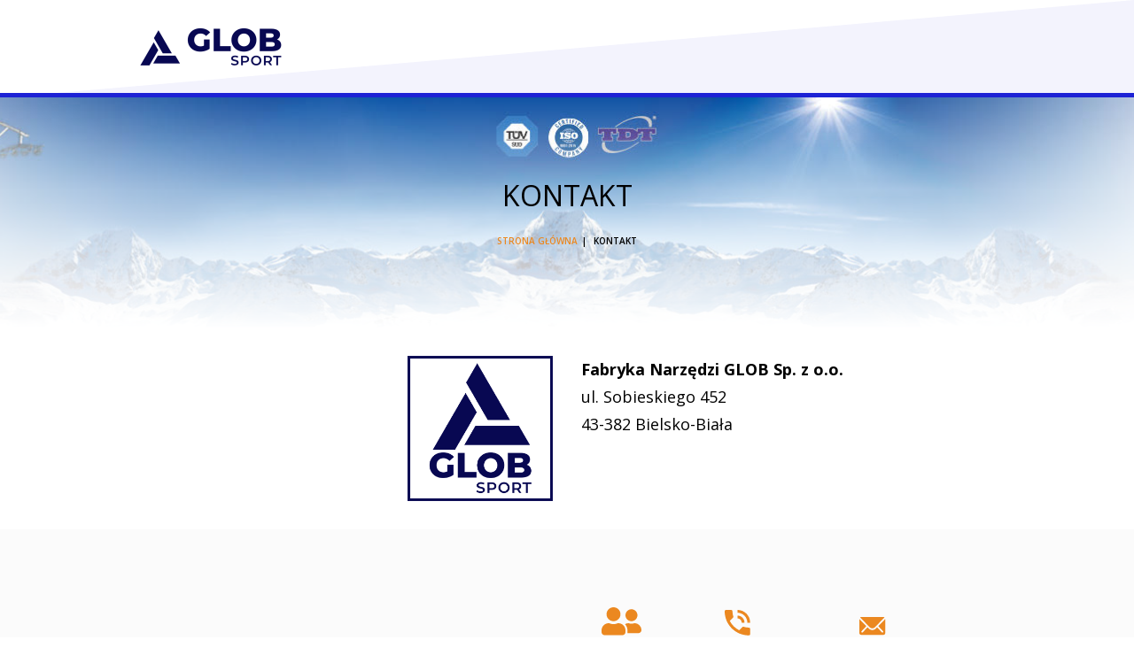

--- FILE ---
content_type: text/html; charset=UTF-8
request_url: http://narciarskie-wyciagi.pl/kontakt
body_size: 6238
content:
<!DOCTYPE html>
<html  lang="pl" dir="ltr" prefix="content: http://purl.org/rss/1.0/modules/content/  dc: http://purl.org/dc/terms/  foaf: http://xmlns.com/foaf/0.1/  og: http://ogp.me/ns#  rdfs: http://www.w3.org/2000/01/rdf-schema#  schema: http://schema.org/  sioc: http://rdfs.org/sioc/ns#  sioct: http://rdfs.org/sioc/types#  skos: http://www.w3.org/2004/02/skos/core#  xsd: http://www.w3.org/2001/XMLSchema# ">
  <head>
    <meta charset="utf-8" />
<link rel="canonical" href="http://narciarskie-wyciagi.pl/kontakt" />
<meta name="Generator" content="Drupal 8 (https://www.drupal.org)" />
<meta name="MobileOptimized" content="width" />
<meta name="HandheldFriendly" content="true" />
<meta name="viewport" content="width=device-width, initial-scale=1.0" />
<link rel="shortcut icon" href="/sites/default/files/favicon.ico" type="image/vnd.microsoft.icon" />
<link rel="alternate" hreflang="pl" href="http://narciarskie-wyciagi.pl/kontakt" />
<link rel="revision" href="http://narciarskie-wyciagi.pl/kontakt" />

    <title>Kontakt | Glob Sport - wyciągi narciarskie, taśmociągi, karuzele, infrastruktura rekreacyjna</title>
    <link rel="stylesheet" media="all" href="/core/modules/system/css/components/align.module.css?t5b1fc" />
<link rel="stylesheet" media="all" href="/core/modules/system/css/components/fieldgroup.module.css?t5b1fc" />
<link rel="stylesheet" media="all" href="/core/modules/system/css/components/container-inline.module.css?t5b1fc" />
<link rel="stylesheet" media="all" href="/core/modules/system/css/components/clearfix.module.css?t5b1fc" />
<link rel="stylesheet" media="all" href="/core/modules/system/css/components/details.module.css?t5b1fc" />
<link rel="stylesheet" media="all" href="/core/modules/system/css/components/hidden.module.css?t5b1fc" />
<link rel="stylesheet" media="all" href="/core/modules/system/css/components/item-list.module.css?t5b1fc" />
<link rel="stylesheet" media="all" href="/core/modules/system/css/components/js.module.css?t5b1fc" />
<link rel="stylesheet" media="all" href="/core/modules/system/css/components/nowrap.module.css?t5b1fc" />
<link rel="stylesheet" media="all" href="/core/modules/system/css/components/position-container.module.css?t5b1fc" />
<link rel="stylesheet" media="all" href="/core/modules/system/css/components/progress.module.css?t5b1fc" />
<link rel="stylesheet" media="all" href="/core/modules/system/css/components/reset-appearance.module.css?t5b1fc" />
<link rel="stylesheet" media="all" href="/core/modules/system/css/components/resize.module.css?t5b1fc" />
<link rel="stylesheet" media="all" href="/core/modules/system/css/components/sticky-header.module.css?t5b1fc" />
<link rel="stylesheet" media="all" href="/core/modules/system/css/components/system-status-counter.css?t5b1fc" />
<link rel="stylesheet" media="all" href="/core/modules/system/css/components/system-status-report-counters.css?t5b1fc" />
<link rel="stylesheet" media="all" href="/core/modules/system/css/components/system-status-report-general-info.css?t5b1fc" />
<link rel="stylesheet" media="all" href="/core/modules/system/css/components/tablesort.module.css?t5b1fc" />
<link rel="stylesheet" media="all" href="/core/modules/system/css/components/tree-child.module.css?t5b1fc" />
<link rel="stylesheet" media="all" href="/modules/paragraphs/css/paragraphs.unpublished.css?t5b1fc" />
<link rel="stylesheet" media="all" href="https://cdn.jsdelivr.net/npm/bootstrap@3.4.1/dist/css/bootstrap.css" />
<link rel="stylesheet" media="all" href="https://cdn.jsdelivr.net/npm/@unicorn-fail/drupal-bootstrap-styles@0.0.2/dist/3.4.0/8.x-3.x/drupal-bootstrap.css" />
<link rel="stylesheet" media="all" href="/themes/glob/css/style.css?t5b1fc" />
<link rel="stylesheet" media="all" href="/themes/glob/css/rwd.css?t5b1fc" />

    
<!--[if lte IE 8]>
<script src="/core/assets/vendor/html5shiv/html5shiv.min.js?v=3.7.3"></script>
<![endif]-->

  </head>
  <body class="path-node page-node-type-page has-glyphicons">
    <a href="#main-content" class="visually-hidden focusable skip-link">
      Przejdź do treści
    </a>
    
      <div class="dialog-off-canvas-main-canvas" data-off-canvas-main-canvas>
          
    <header id="navbar" role="banner">
      <div class="navbar-header">
          <div class="region region-navigation">
          <a class="logo navbar-btn pull-left" href="/" title="Strona główna" rel="home">
      <img src="/sites/default/files/GLOB_SPORT_logo_navy_transparent_mini.png" alt="Strona główna" />
    </a>
      
  </div>

                          <button type="button" class="navbar-toggle" data-toggle="collapse" data-target="#navbar-collapse">
            <span class="sr-only">Toggle navigation</span>
            <span class="icon-bar"></span>
            <span class="icon-bar"></span>
            <span class="icon-bar"></span>
          </button>
              </div>

                    <div id="navbar-collapse" class="navbar-collapse collapse">
            <div class="region region-navigation-collapsible">
    <nav role="navigation" aria-labelledby="block-glob-main-menu-menu" id="block-glob-main-menu">
            <h2 class="sr-only" id="block-glob-main-menu-menu">Main navigation</h2>

      
      <ul class="menu menu--main nav navbar-nav">
                      <li class="first">
                                        <a href="/" data-drupal-link-system-path="&lt;front&gt;">Strona główna</a>
              </li>
                      <li>
                                        <a href="/o-firmie" data-drupal-link-system-path="node/2">O firmie</a>
              </li>
                      <li>
                                        <a href="/oferta" data-drupal-link-system-path="node/3">Oferta</a>
              </li>
                      <li class="active active-trail">
                                        <a href="/kontakt" class="active-trail is-active" data-drupal-link-system-path="node/6">Kontakt</a>
              </li>
                      <li>
                                        <a href="/galeria" data-drupal-link-system-path="node/5">Galeria</a>
              </li>
                      <li>
                                        <a href="/mapa-realizacji-0" data-drupal-link-system-path="node/98">REALIZACJE</a>
              </li>
                      <li class="last">
                                        <a href="/sklep-online" data-drupal-link-system-path="node/111">SKLEP ONLINE</a>
              </li>
        </ul>
  

  </nav>

  </div>

        </div>
      
                    <div class="navbar-right">
            <div class="region region-navigation-right">
    <section id="block-social" class="block block-block-content block-block-content22238f2f-f9f3-4809-a82e-24521cceb7cd clearfix">
  
    

      
            <div class="field field--name-body field--type-text-with-summary field--label-hidden field--item"><p>
  <a href="https://www.facebook.com/wwwglobsport" target="_blank" rel="noopener noreferrer">
    <img alt="Facebook" data-entity-type="file" data-entity-uuid="f26996b5-9001-4aa6-8514-ddb390790046" height="43" src="/sites/default/files/inline-images/facebook_0.png" width="43" />
  </a>
  <a href="https://www.instagram.com/glob_sport/" target="_blank" rel="noopener noreferrer">
    <img alt="Insta" data-entity-type="file" data-entity-uuid="678eee7b-71d5-4dba-a2c4-550a5928eaa6" height="43" src="/sites/default/files/inline-images/instagram.png" width="43" />
  </a>
  <a href="https://www.youtube.com/@globsportpl" target="_blank" rel="noopener noreferrer">
    <img alt="YT" data-entity-type="file" data-entity-uuid="30790ac1-7200-4d07-aced-49369eaa1bb4" height="43" src="/sites/default/files/inline-images/youtube_0.png" width="43" />
  </a>
  <a href="https://www.tiktok.com/@glob_sport" target="_blank" rel="noopener noreferrer">
    <img alt="TIKTOK" data-entity-type="file" data-entity-uuid="adcaae5c-4499-4263-bd20-3d075891ce8b" height="42" src="/sites/default/files/inline-images/tiktok.png" width="42" />
  </a>
</p></div>
      
  </section>

<section id="block-odstep" class="block block-block-content block-block-content3ccf939b-558b-43b2-b712-7295e353096f clearfix">
  
    

      
            <div class="field field--name-body field--type-text-with-summary field--label-hidden field--item"><p>  </p>
</div>
      
  </section>

<section id="block-gtranslate" class="block block-gtranslate block-gtranslate-block clearfix">
  
    

      
<div class="gtranslate">
<script type="text/javascript">
/* <![CDATA[ */
eval(unescape("eval%28function%28p%2Ca%2Cc%2Ck%2Ce%2Cr%29%7Be%3Dfunction%28c%29%7Breturn%28c%3Ca%3F%27%27%3Ae%28parseInt%28c/a%29%29%29+%28%28c%3Dc%25a%29%3E35%3FString.fromCharCode%28c+29%29%3Ac.toString%2836%29%29%7D%3Bif%28%21%27%27.replace%28/%5E/%2CString%29%29%7Bwhile%28c--%29r%5Be%28c%29%5D%3Dk%5Bc%5D%7C%7Ce%28c%29%3Bk%3D%5Bfunction%28e%29%7Breturn%20r%5Be%5D%7D%5D%3Be%3Dfunction%28%29%7Breturn%27%5C%5Cw+%27%7D%3Bc%3D1%7D%3Bwhile%28c--%29if%28k%5Bc%5D%29p%3Dp.replace%28new%20RegExp%28%27%5C%5Cb%27+e%28c%29+%27%5C%5Cb%27%2C%27g%27%29%2Ck%5Bc%5D%29%3Breturn%20p%7D%28%276%207%28a%2Cb%29%7Bn%7B4%282.9%29%7B3%20c%3D2.9%28%22o%22%29%3Bc.p%28b%2Cf%2Cf%29%3Ba.q%28c%29%7Dg%7B3%20c%3D2.r%28%29%3Ba.s%28%5C%27t%5C%27+b%2Cc%29%7D%7Du%28e%29%7B%7D%7D6%20h%28a%29%7B4%28a.8%29a%3Da.8%3B4%28a%3D%3D%5C%27%5C%27%29v%3B3%20b%3Da.w%28%5C%27%7C%5C%27%29%5B1%5D%3B3%20c%3B3%20d%3D2.x%28%5C%27y%5C%27%29%3Bz%283%20i%3D0%3Bi%3Cd.5%3Bi++%294%28d%5Bi%5D.A%3D%3D%5C%27B-C-D%5C%27%29c%3Dd%5Bi%5D%3B4%282.j%28%5C%27k%5C%27%29%3D%3DE%7C%7C2.j%28%5C%27k%5C%27%29.l.5%3D%3D0%7C%7Cc.5%3D%3D0%7C%7Cc.l.5%3D%3D0%29%7BF%286%28%29%7Bh%28a%29%7D%2CG%29%7Dg%7Bc.8%3Db%3B7%28c%2C%5C%27m%5C%27%29%3B7%28c%2C%5C%27m%5C%27%29%7D%7D%27%2C43%2C43%2C%27%7C%7Cdocument%7Cvar%7Cif%7Clength%7Cfunction%7CGTranslateFireEvent%7Cvalue%7CcreateEvent%7C%7C%7C%7C%7C%7Ctrue%7Celse%7CdoGTranslate%7C%7CgetElementById%7Cgoogle_translate_element2%7CinnerHTML%7Cchange%7Ctry%7CHTMLEvents%7CinitEvent%7CdispatchEvent%7CcreateEventObject%7CfireEvent%7Con%7Ccatch%7Creturn%7Csplit%7CgetElementsByTagName%7Cselect%7Cfor%7CclassName%7Cgoog%7Cte%7Ccombo%7Cnull%7CsetTimeout%7C500%27.split%28%27%7C%27%29%2C0%2C%7B%7D%29%29"))
/* ]]> */
</script><style type="text/css">
<!--
#goog-gt-tt {display:none !important;}

.goog-te-banner-frame {display:none !important;}

.goog-te-menu-value:hover {text-decoration:none !important;}

body {top:0 !important;}

#google_translate_element2 {display:none!important;}
-->
</style><div id="google_translate_element2"></div>
<script type="text/javascript">function googleTranslateElementInit2() {new google.translate.TranslateElement({pageLanguage: 'pl', autoDisplay: false}, 'google_translate_element2');}</script>
<script type="text/javascript" src="//translate.google.com/translate_a/element.js?cb=googleTranslateElementInit2"></script><select onchange="doGTranslate(this);"><option value="">Select Language</option><option value="pl|pl" style="font-weight:bold;background:url('/modules/gtranslate/gtranslate-files/16l.png') no-repeat scroll 0 -288px;padding-left:18px;">Polish</option><option value="pl|cs" style="background:url('/modules/gtranslate/gtranslate-files/16l.png') no-repeat scroll 0 -96px;padding-left:18px;">Czech</option><option value="pl|en" style="background:url('/modules/gtranslate/gtranslate-files/16l.png') no-repeat scroll 0 -0px;padding-left:18px;">English</option><option value="pl|de" style="background:url('/modules/gtranslate/gtranslate-files/16l.png') no-repeat scroll 0 -176px;padding-left:18px;">German</option><option value="pl|it" style="background:url('/modules/gtranslate/gtranslate-files/16l.png') no-repeat scroll 0 -224px;padding-left:18px;">Italian</option><option value="pl|ja" style="background:url('/modules/gtranslate/gtranslate-files/16l.png') no-repeat scroll 0 -240px;padding-left:18px;">Japanese</option><option value="pl|no" style="background:url('/modules/gtranslate/gtranslate-files/16l.png') no-repeat scroll 0 -272px;padding-left:18px;">Norwegian</option><option value="pl|ru" style="background:url('/modules/gtranslate/gtranslate-files/16l.png') no-repeat scroll 0 -336px;padding-left:18px;">Russian</option><option value="pl|sk" style="background:url('/modules/gtranslate/gtranslate-files/16l.png') no-repeat scroll 0 -496px;padding-left:18px;">Slovak</option><option value="pl|uk" style="background:url('/modules/gtranslate/gtranslate-files/16l.png') no-repeat scroll 0 -528px;padding-left:18px;">Ukrainian</option></select>
</div>
  </section>


  </div>

        </div>
          </header>
  
      <div class="header" role="heading">
        <div class="region region-header">
        <h1 class="page-header"><span property="schema:name">Kontakt</span>
</h1>

    <ol class="breadcrumb">
          <li >
                  <a href="/">Strona główna</a>
              </li>
          <li  class="active">
                  Kontakt
              </li>
      </ol>


  </div>

    </div>
  
  <div role="main" class="main-container js-quickedit-main-content">
      <section}>
                          <a id="main-content"></a>
            <div class="region region-content">
    <div data-drupal-messages-fallback class="hidden"></div>  <article role="article" about="/kontakt" typeof="schema:WebPage" class="page full clearfix">

  
      <span property="schema:name" content="Kontakt" class="hidden"></span>


  
  <div class="content">
    
      <div class="field field--name-field-akapit field--type-entity-reference-revisions field--label-hidden field--items">
              <div class="field--item">  <div class="paragraph paragraph--type--dwie-kolumny paragraph--view-mode--default paragraph-dwie_kolumny">
              <div class="lewa-kolumna" style="width:50%;">
          
      <div class="field field--name-field-lewa-kolumna field--type-entity-reference-revisions field--label-hidden field--items">
              <div class="field--item">  <div class="paragraph paragraph--type--tekst paragraph--view-mode--default">
          
            <div class="field field--name-field-tresc field--type-text-long field--label-hidden field--item"><p><img alt="logo" data-entity-type="file" data-entity-uuid="468f32a4-6c1d-4b2d-bcd2-84bdcf4b34fd" height="164" src="/sites/default/files/inline-images/LOGO_GLOB_SPORT_GLOB_TOOLS_0.png" width="164" class="align-right" /></p>
</div>
      
      </div>
</div>
          </div>
  
        </div>
      
              <div class="prawa-kolumna" style="width:calc(100% - 50%);">
          
      <div class="field field--name-field-prawa-kolumna field--type-entity-reference-revisions field--label-hidden field--items">
              <div class="field--item">  <div class="paragraph paragraph--type--tekst paragraph--view-mode--default">
          
            <div class="field field--name-field-tresc field--type-text-long field--label-hidden field--item"><div class="kontakt-info">
<p><strong>Fabryka Narzędzi GLOB Sp. z o.o.</strong></p>

<p>ul. Sobieskiego 452</p>

<p>43-382 Bielsko-Biała</p>
</div>
</div>
      
      </div>
</div>
          </div>
  
        </div>
        </div>
</div>
              <div class="field--item">  <div class="paragraph paragraph--type--tekst paragraph--view-mode--default">
          
            <div class="field field--name-field-tresc field--type-text-long field--label-hidden field--item"><div class="table-responsive">
<table border="0" cellpadding="0" cellspacing="0" class="table table-striped" style="width: 100%;">
	<thead>
		<tr>
			<th scope="col"> </th>
			<th scope="col"><img alt="user" data-entity-type="file" data-entity-uuid="9764c43d-9ee9-422c-89a5-fc03f962f56d" src="/sites/default/files/inline-images/user.png" /></th>
			<th scope="col"><img alt="phone" data-entity-type="file" data-entity-uuid="08578831-2588-4c72-8cb0-1a7a515a9594" src="/sites/default/files/inline-images/phone.png" /></th>
			<th scope="col"><img alt="mail" data-entity-type="file" data-entity-uuid="63a04a63-5f0d-4819-ab28-036ec74a03c0" src="/sites/default/files/inline-images/mail.png" /></th>
		</tr>
	</thead>
	<tbody>
		<tr>
			<td>
			<p>Kierownik Działu ds. Wdrożeń Nowych Produktów<br />
			Menadżer produktu: GLOB SPORT<br />
			<br />
			Kierownik działu produkcji wyciągów<br />
			 </p>

			<p>Serwis i zgłoszenia awarii</p>
			</td>
			<td>Przemysław Pająk<br />
			<br />
			<br />
			Marek Fujarczyk<br />
			<br />
			Andrzej Strzałkowski</td>
			<td>731 920 300<br />
			<br />
			<br />
			695 336 682<br />
			<br />
			731 980 200</td>
			<td>
			<p>p.pajak@globsport.pl<br />
			<br />
			<br />
			m.fujarczyk@globsport.pl<br />
			<br />
			-</p>
			</td>
		</tr>
	</tbody>
</table>
</div>
</div>
      
      </div>
</div>
          </div>
  
  </div>

</article>

<section id="mapa" class="block block-block-content block-block-content63831ef0-7c01-43c4-8c16-51251502b416 clearfix">
  
    

      
            <div class="field field--name-body field--type-text-with-summary field--label-hidden field--item"><iframe src="https://www.google.com/maps/embed?pb=!1m18!1m12!1m3!1d2574.1175169663434!2d18.975044316090024!3d49.82145644036598!2m3!1f0!2f0!3f0!3m2!1i1024!2i768!4f13.1!3m3!1m2!1s0x47169f5e1c0a793b%3A0xccf19368447cf05!2sFabryka%20Narz%C4%99dzi%20GLOB%20Sp.%20z%20o.o.!5e0!3m2!1spl!2spl!4v1590581100425!5m2!1spl!2spl" width="100%" height="450" frameborder="0" style="border:0;" allowfullscreen="" aria-hidden="false" tabindex="0"></iframe></div>
      
  </section>


  </div>

              </section>
  </div>

      <footer class="footer" role="contentinfo">
        <div class="region region-footer">
    <section id="footer_title" class="block block-block-content block-block-content38846c04-49ac-4f70-94bf-272f6d19b23c clearfix">
  
      <h2 class="block-title">Zapraszamy do kontaktu</h2>
    

      
  </section>

<section id="infolinia" class="block block-block-content block-block-contentd3f65553-3a0a-47c7-9376-3e5fe1ebcf32 clearfix">
  
      <h2 class="block-title">Infolinia</h2>
    

      
            <div class="field field--name-body field--type-text-with-summary field--label-hidden field--item"><p>Masz pytania? Zadzwoń!</p>

<p><a href="tel:+48 731-920-300">+48 731-920-300</a></p>

<p>Od pn. do pt. 7:00 - 15:00</p>
</div>
      
  </section>

<section id="kontakt" class="block block-block-content block-block-content1e00438a-b0c9-4a5b-aa39-d486bd3678bd clearfix">
  
      <h2 class="block-title">Kontakt</h2>
    

      
            <div class="field field--name-body field--type-text-with-summary field--label-hidden field--item"><p>Fabryka Narzędzi GLOB Sp. z o. o.<br />
ul. Sobieskiego 452<br />
43-382 Bielsko-Biała</p>
</div>
      
  </section>

<nav role="navigation" aria-labelledby="strefa-menu" id="strefa">
      
  <h2 id="strefa-menu">Strefa klienta</h2>
  

        
      <ul class="menu menu--footer nav">
                      <li class="first">
                                        <a href="/dofinansowania" data-drupal-link-system-path="node/7">Dofinansowania</a>
              </li>
                      <li>
                                        <a href="/regulamin" data-drupal-link-system-path="node/8">Regulamin</a>
              </li>
                      <li>
                                        <a href="/polityka-prywatnosci" data-drupal-link-system-path="node/13">Polityka prywatności</a>
              </li>
                      <li class="last">
                                        <a href="https://globsport.pl/poradniki-glob-sport">Poradniki GLOB SPORT</a>
              </li>
        </ul>
  

  </nav>
<section id="copy" class="block block-block-content block-block-content97ac0d3b-ca0d-4830-9f9c-1a7d1d9a6a2c clearfix">
  
    

      
            <div class="field field--name-body field--type-text-with-summary field--label-hidden field--item"><p><img alt="logo" data-entity-type="file" data-entity-uuid="6c5bed7d-f771-4cee-a540-191d7d6f7eba" src="/sites/default/files/inline-images/logo_mini.png" />  © COPYRIGHT 2020</p>

<p>DESIGN BY <a href="https://efabryka.net/"> <img alt="efabryka" data-entity-type="file" data-entity-uuid="5a4a5db8-51db-441e-b9d7-66d7846fc59e" src="/sites/default/files/inline-images/efabryka_logo_white.png" /></a></p>
</div>
      
  </section>


  </div>

    </footer>
  
  </div>

    
    <script type="application/json" data-drupal-selector="drupal-settings-json">{"path":{"baseUrl":"\/","scriptPath":null,"pathPrefix":"","currentPath":"node\/6","currentPathIsAdmin":false,"isFront":false,"currentLanguage":"pl"},"pluralDelimiter":"\u0003","suppressDeprecationErrors":true,"bootstrap":{"forms_has_error_value_toggle":1,"modal_animation":1,"modal_backdrop":"true","modal_focus_input":1,"modal_keyboard":1,"modal_select_text":1,"modal_show":1,"modal_size":"","popover_enabled":1,"popover_animation":1,"popover_auto_close":1,"popover_container":"body","popover_content":"","popover_delay":"0","popover_html":0,"popover_placement":"right","popover_selector":"","popover_title":"","popover_trigger":"click","tooltip_enabled":1,"tooltip_animation":1,"tooltip_container":"body","tooltip_delay":"0","tooltip_html":0,"tooltip_placement":"auto left","tooltip_selector":"","tooltip_trigger":"hover"},"user":{"uid":0,"permissionsHash":"8578d9f14eb9bb0800af425b4e36793b3eb74fbd6664002502a9695dbf884d26"}}</script>
<script src="/core/assets/vendor/jquery/jquery.min.js?v=3.4.1"></script>
<script src="/core/assets/vendor/underscore/underscore-min.js?v=1.8.3"></script>
<script src="/core/assets/vendor/jquery/jquery-htmlprefilter-3.5.0.js?v=3.4.1"></script>
<script src="/core/misc/drupalSettingsLoader.js?v=8.8.6"></script>
<script src="/sites/default/files/languages/pl_laiENT8NxAHheUv81ySHV23SvxMQ-NA40tzpbKBCXM8.js?t5b1fc"></script>
<script src="/core/misc/drupal.js?v=8.8.6"></script>
<script src="/core/misc/drupal.init.js?v=8.8.6"></script>
<script src="https://cdn.jsdelivr.net/npm/bootstrap@3.4.1/dist/js/bootstrap.js" integrity="sha256-29KjXnLtx9a95INIGpEvHDiqV/qydH2bBx0xcznuA6I=" crossorigin="anonymous"></script>
<script src="/themes/glob/js/scrollreveal.min.js?t5b1fc"></script>
<script src="/themes/glob/js/main.js?t5b1fc"></script>
<script src="/themes/bootstrap/js/drupal.bootstrap.js?t5b1fc"></script>
<script src="/themes/bootstrap/js/attributes.js?t5b1fc"></script>
<script src="/themes/bootstrap/js/theme.js?t5b1fc"></script>
<script src="/themes/bootstrap/js/popover.js?t5b1fc"></script>
<script src="/themes/bootstrap/js/tooltip.js?t5b1fc"></script>

  </body>
</html>


--- FILE ---
content_type: text/css
request_url: http://narciarskie-wyciagi.pl/themes/glob/css/style.css?t5b1fc
body_size: 5096
content:
@import url('https://fonts.googleapis.com/css2?family=Open+Sans:wght@300;400;600;700&display=swap');

html{
    font-size: 16px;
}

body{
    font-family: 'Open Sans', sans-serif;
    font-size: 1rem;
    padding: 0;
    margin: 0;
}

a,
a:hover,
a:focus{
    text-decoration: none;
    transition: all .2s ease;
}

header#navbar{
    display: flex;
    align-items: center;
    justify-content: space-between;
    flex-wrap: wrap;
    padding: 0 10vw;
    height: 110px;
    border-bottom: 5px solid #1D22D5;
    position: relative;
}

header#navbar:before{
    content: '';
    clip-path: polygon(100% 0, 100% 100%, 5% 100%);
    background: #F3F3FD;
    position: absolute;
    width: 100%;
    height: 100%;
    top: 0;
    left: 0;
}

.navbar-right{
    float: none;
    margin: 0;
}

.navbar-nav > li {
    float: none;
    padding: 0;
    margin: 0 1rem;
}

.navbar-nav > li > span,
.navbar-nav > li > a {
    padding: .25rem 0;
    font-size: 1rem;
    font-weight: 500;
    line-height: 1.25;
    color: #464646;
    border-top: 2px solid rgba(0,0,0,0);
    border-bottom: 2px solid rgba(0,0,0,0);
    cursor: pointer;
    margin: 0;
    display: inline-block;
    text-transform: uppercase;
}

.navbar-nav > li > span:hover,
.navbar-nav > li > span:focus,
.navbar-nav > li > a:hover,
.navbar-nav > li > a:focus {
    border-top: 2px solid #EB8820;
    border-bottom: 2px solid #EB8820;
    background: none;
    color: #464646;
}

.navbar-nav {
    width: 100%;
    float: none;
    display: flex;
    align-items: center;
    justify-content: center;
}

#block-social .field--name-body{
    display: flex;
    align-items: center;
    justify-content: center;
}

#block-social .field--name-body p{
    margin: 0 .25rem;
}

#block-social .field--name-body p a img{
    filter: grayscale(1);
    transition: all .2s ease;
}

#block-social .field--name-body p a:hover img{
    filter: grayscale(0);
}

.region-navigation-collapsible{
    display: flex;
    align-items: center;
    justify-content: space-between;
}

.block-language{
    margin-left: 2rem;
}

.block-language > .links {
    list-style: none;
    padding: 0;
    background: url(../images/arrow.png) top +4.25rem center no-repeat;
    background-size: 12px auto;
    overflow: hidden;
    position: absolute;
    width: 64px;
    top: 0;
    display: flex;
    flex-direction: column;
    align-items: flex-start;
    justify-content: flex-start;
    cursor: pointer;
    height: 105px;
    margin: 0;
}

.block-language > .links li.is-active {
    order: 1;
    height: 105px;
    background-color: rgba(0,0,0,0);
}

.block-language > .links li {
    font-size: 0;
    display: block;
    width: 63px;
    height: 40px;
    background-size: auto;
    background-repeat: no-repeat;
    background-position: center;
    background-color: #fff;
    order: 2;
    flex-shrink: 0;
}

.block-language:hover > .links {
    height: auto;
    z-index: 2;
    /*box-shadow: 0 2px 10px 0 rgba(0,0,0,.2);*/
}

.block-language > .links li a {
    display: block;
    width: 100%;
    height: 100%;
}

.block-language > .links li.pl {
    background-image: url(../images/pl.jpg);
}

.block-language > .links li.cs {
    background-image: url(../images/cz.jpg);
}

.block-language > .links li.sk {
    background-image: url(../images/sk.jpg);
}

.block-language > .links li.ru {
    background-image: url(../images/ru.jpg);
}

.block-language > .links li.uk {
    background-image: url(../images/uk.jpg);
}

.block-language > .links li.de {
    background-image: url(../images/de.jpg);
}

.block-language > .links li.en {
    background-image: url(../images/en.jpg);
}

#block-film video {
    width: 100% !important;
    height: calc(100vh - 110px) !important;
    object-fit: cover;
}

.region-header{
    position: relative;
}

#block-tekstnafilmie{
    position: absolute;
    top: 0;
    left: 0;
    width: 100%;
    height: calc(100vh - 110px) !important;
    display: flex;
    flex-direction: column;
    justify-content: flex-end;
    align-items: center;
    background: rgba(0,0,0,.5);
    opacity: .5;
}

#block-tekstnafilmie .field--name-body{
    height: 60%;
    display: flex;
    align-items: center;
    flex-direction: column;
    justify-content: space-between;
}

#block-tekstnafilmie .field--name-body div{
    color: #fff;
    text-align: center;
    text-transform: uppercase;
    font-weight: 700;
    letter-spacing: .125rem;
}

#block-tekstnafilmie .field--name-body div:first-child p:nth-child(2){
    font-size: 2.5rem;
    text-transform: none;
}

#block-tekstnafilmie .field--name-body div:last-child{
    font-size: .75rem;
    margin-bottom: 1rem;
}

#block-tekstnafilmie .field--name-body div:last-child img{
    margin: 0 1rem;
}

.view-oferta{
    text-align: center;
}

#oferta{
    padding: 3rem 10vw 5rem;
}

#oferta .block-title{
    margin: 0;
    text-transform: uppercase;
    font-size: 2.25rem;
    font-weight: 700;
    text-align: center;
}

.view-oferta .view-header{
    font-weight: 600;
    margin-bottom: 2rem;
}

.view-oferta .view-content{
    display: flex;
    align-items: stretch;
    justify-content: space-between;
    flex-wrap: wrap;
}

.view-oferta .view-content > div{
    width: 23%;
    margin: 1% 0;
    background: #F3F3F3;
    position: relative;
}

.view-oferta .view-content > div h3{
    font-size: 1.125rem;
    color: #000;
    font-weight: 400;
    text-transform: uppercase;
    margin: 1rem auto 0;
    padding: 0 1rem;
}

.view-oferta .view-content > div h3 > span{
    font-weight: 600;
    display: block;
}

.view-oferta .views-field-body{
    padding: 1rem;
    font-size: .875rem;
    font-weight: 500;
    margin-bottom: 1rem;
}

.view-oferta .views-field-view-node-1 a{
    display: inline-flex;
    width: 80%;
    position: absolute;
    bottom: -1.25rem;
    height: 2.5rem;
    justify-content: center;
    align-items: center;
    left: 0;
    right: 0;
    margin: auto;
    background: #000;
    transition: all .2s ease;
    box-shadow: 0 1px 3px 0 rgba(0,0,0,.1);
    color: #fff;
    text-transform: uppercase;
    font-weight: 700;
    font-size: .75rem;
    letter-spacing: .125rem;
}

.view-oferta .views-field-view-node-1 a:hover{
    background: #fff;
    color: #000;
    box-shadow: 0 3px 6px 0 rgba(0,0,0,.15);
}

.view-oferta .views-field-field-zdjecie-glowne img{
    width: 100%;
    object-fit: cover;
    height: 12vw;
}

.path-node .region-header{
    background: url(../images/top_bg.jpg) center no-repeat;
    background-size: cover;
    min-height: 260px;
    display: flex;
    flex-direction: column;
    align-items: center;
    justify-content: center;
    position: relative;
}

.path-node .region-header:before{
    content: '';
    position: absolute;
    top: 0;
    left: 0;
    width: 100%;
    height: 100%;
    background: rgba(255,255,255,.5);
    background: linear-gradient(180deg, rgba(255,255,255,0) 0%, rgba(255,255,255,0.5) 40%, rgba(255,255,255,1) 100%);
}

.path-node .region-header > *{
    position: relative;
}

.page-header{
    font-size: 2rem;
    color: #000;
    font-weight: 500;
    text-transform: uppercase;
    border: none;
}

.breadcrumb {
    padding: 0;
    margin-bottom: 0;
    list-style: none;
    background: none;
    border-radius: 0;
    display: flex;
    align-items: center;
    justify-content: center;
    flex-wrap: wrap;
}

.breadcrumb a{
    color: #EB8820;
    font-size: .625rem;
    font-weight: 600;
    text-transform: uppercase;
    display: inline-block;
    line-height: 1;
}

.breadcrumb > li,
.breadcrumb > .active{
    color: #000;
    font-size: .625rem;
    font-weight: 600;
    text-transform: uppercase;
    display: inline-block;
    line-height: 1;
}

.breadcrumb > li + li:before {
    padding: 0 5px;
    color: #000;
    content: "|";
    display: inline-block;
    line-height: 1;
}

#doswiadczenie{
    background: url(../images/exp.jpg) center no-repeat;
    background-size: cover;
    background-attachment: fixed;
    padding: 4rem 33vw;
    position: relative;
}

#doswiadczenie:before{
    width: 38px;
    height: 33px;
    background: url(../images/slash.png) center no-repeat;
    content: '';
    position: absolute;
    top: -15px;
    left: 0;
    right: 0;
    margin: auto;
    display: block;
}

#doswiadczenie .block-title{
    margin: 0 auto 2rem;
    font-size: 2rem;
    font-weight: 700;
    text-align: center;
    color: #fff;
    padding-top: 5rem;
    background: url(../images/snow.png) center top no-repeat;
}

#doswiadczenie .field--name-body{
    color: #fff;
    font-size: .9375rem;
    font-weight: 400;
    text-align: center;
    line-height: 1.5;
}

#doswiadczenie .field--name-body img{
    max-width: 100%;
    height: auto;
    display: inline-block;
    margin: 2rem;
}

.paragraph--type--galeria,
.paragraph--type--tekst{
    /*padding: 1rem 12vw;*/
}

.field--name-field-tresc h1,
.field--name-field-tresc h2,
.field--name-field-tresc h3{
    margin: 0 auto 2rem;
}

.field--name-field-tresc p{
    color: #777;
    font-size: 1rem;
    line-height: 1.75;
}

.field--name-field-zdjecia{
    display: flex;
    align-items: stretch;
    justify-content: space-between;
    flex-wrap: wrap;
}

.field--name-field-zdjecia > .field--item{
    width: 32%;
    margin: 1% 0;
}

.paragraph--type--dwie-kolumny .field--name-field-zdjecia > .field--item{
    width: 100%;
    margin: 0 0 1rem;
}

.field--name-field-zdjecia > .field--item img{
    height: 14vw;
    width: 100%;
    object-fit: cover;
}

.paragraph--type--dwie-kolumny .field--name-field-zdjecia > .field--item img{
    height: auto;
}

hr {
    margin-top: 2rem;
    margin-bottom: 2rem;
    border: 0;
    border-top: 1px solid #EB8820;
}

.footer{
    background: url(../images/footer_bg.jpg) center no-repeat;
    background-size: cover;
    margin: 0;
    padding: 2rem 10vw 0;
    border: none;
}

#footer_title{
    width: 100%;
}

#footer_title .block-title{
    color: #fff;
    text-align: center;
    text-transform: uppercase;
    font-size: .75rem;
    letter-spacing: .125rem;
    font-weight: 700;
    position: relative;
    padding-bottom: 2rem;
    margin: 1rem auto;
}

#footer_title .block-title:after{
    content: '';
    width: 20vw;
    height: 1px;
    background: #EB8820;
    position: absolute;
    bottom: 0;
    left: 0;
    right: 0;
    margin: auto;
}

.region-footer{
    display: flex;
    align-items: flex-start;
    justify-content: center;
    flex-wrap: wrap;
}

#infolinia,
#kontakt,
#strefa{
    width: 20%;
    margin: 1rem;
    min-width: 280px;
}

#infolinia .block-title,
#kontakt .block-title,
#strefa #strefa-menu{
    color: #fff;
    font-size: .875rem;
    letter-spacing: .125rem;
    font-weight: 700;
    text-transform: uppercase;
}

#infolinia p,
#kontakt p,
#strefa p{
    color: #fff;
    margin: 0;
    font-size: .9375rem;
    line-height: 1.5;
}

#infolinia p a{
    color: #fff;
    font-size: 1.25rem;
    font-weight: 500;
}

#strefa .nav > li{
    padding: 0;
    margin-bottom: .25rem;
}

#strefa .nav > li > a{
    padding: 0;
    color: #52E4FF;
    font-size: .9375rem;
}

#strefa .nav > li > a:hover,
#strefa .nav > li > a:focus{
    background: none;
    text-decoration: underline;
}

#copy{
    width: 100%;
    margin-top: 4rem;
}

#copy .field--name-body{
    display: flex;
    align-items: flex-end;
    justify-content: center;
}

#copy .field--name-body p{
    display: flex;
    align-items: flex-end;
    justify-content: center;
    width: 20%;
    margin: 0;
}

#copy .field--name-body p:nth-child(2){
    width: 150px;
}

#copy .field--name-body p:last-child{
    justify-content: flex-start;
    color: #fff;
    font-size: .625rem;
    font-weight: 700;
    letter-spacing: .125rem;
    margin-bottom: .5rem;
}

#copy .field--name-body p:first-child{
    justify-content: flex-end;
    color: #fff;
    font-size: .625rem;
    font-weight: 700;
    letter-spacing: .125rem;
    margin-bottom: .5rem;
}

#copy .field--name-body p:first-child img,
#copy .field--name-body p:last-child img{
    margin-left: .5rem;
}

#glob-logo{
    padding: 4rem 10vw;
    position: relative;
}

#glob-logo img{
    max-width: 100%;
    height: auto;
    margin: 0 auto;
}

#glob-logo:before{
    width: 38px;
    height: 33px;
    background: url(../images/slash.png) center no-repeat;
    content: '';
    position: absolute;
    top: -15px;
    left: 0;
    right: 0;
    margin: auto;
    display: block;
}

#certyfikaty{
    padding: 4rem 10vw;
    position: relative;
    background: #F3F3F3;
}

#certyfikaty > *{
    position: relative;
}

#certyfikaty img{
    max-width: 100%;
    height: auto;
    margin: 0 auto;
}

#certyfikaty:before{
    content: '';
    clip-path: polygon(100% 0, 100% 100%, 20% 100%);
    background: #EAEAEA;
    position: absolute;
    width: 100%;
    height: 100%;
    top: 0;
    left: 0;
}

#certyfikaty:after{
    width: 38px;
    height: 33px;
    background: url(../images/slash.png) center no-repeat;
    content: '';
    position: absolute;
    top: -15px;
    left: 0;
    right: 0;
    margin: auto;
    display: block;
}

.paragraph--type--dwie-kolumny{
    display: flex;
    align-items: flex-start;
    justify-content: space-between;
    flex-wrap: wrap;
}

.paragraph--type--dwie-kolumny .paragraph--type--galeria,
.paragraph--type--dwie-kolumny .paragraph--type--tekst{
    padding: 0 1rem;
}

#certyfikaty .paragraph--type--dwie-kolumny p{
    font-size: 1.125rem;
    font-weight: 500;
    color: #000;
    text-align: center;
}

#certyfikaty .paragraph--type--dwie-kolumny img{
    margin: 2rem;
    display: inline-block;
    max-width: 100%;
    height: auto;
}

#certyfikaty .field--name-field-tresc{
    text-align: center;
}

#mapa{
    font-size: 0;
}

.kontakt-info p{
    font-size: 1.125rem;
    color: #000;
    margin-bottom: 0;
}

.table-responsive{
    margin-top: 3rem;
}

.table-responsive thead th{
    text-align: center;
}

.table-responsive .table > thead > tr > th{
    border: none;
    padding-bottom: 2rem;
}

.table-responsive tbody tr > td{
    font-size: .9325rem;
    line-height: 2 !important;
    border-bottom: 1px solid #EB8820;
    border-top: none;
}

.table-responsive tbody tr:last-child > td{
    border: none;
}

.table-responsive tbody tr > td:first-child{
    font-weight: 700;
    text-transform: uppercase;
}

.table-responsive tbody tr > td:nth-child(2){
    font-weight: 700;
}

.table-responsive tbody tr > td:nth-child(3){
    text-align: center;
}

.table-responsive tbody tr > td:last-child{
    text-align: right;
}

.table-striped > tbody > tr:nth-of-type(even) {
    background-color: #FAFAFA;
}

.table-striped > tbody > tr:nth-of-type(odd) {
    background-color: #fff;
}

#oferta-mapa{
    /*padding: 4rem 10vw;*/
    padding: 4rem 0;
    position: relative;
    background: #F3F3F3;
}

#oferta-mapa .block-title{
    margin: 0;
    text-transform: uppercase;
    font-size: 2.25rem;
    font-weight: 700;
    text-align: center;
}

#oferta-mapa > *{
    position: relative;
}

#oferta-mapa img{
    max-width: 100%;
    height: auto;
    margin: 0 auto;
}

#oferta-mapa:before{
    content: '';
    clip-path: polygon(100% 0, 100% 100%, 20% 100%);
    background: #EAEAEA;
    position: absolute;
    width: 100%;
    height: 100%;
    top: 0;
    left: 0;
}

#oferta-mapa:after{
    width: 38px;
    height: 33px;
    background: url(../images/slash.png) center no-repeat;
    content: '';
    position: absolute;
    top: -15px;
    left: 0;
    right: 0;
    margin: auto;
    display: block;
}

.field--name-field-ikony{
    display: flex;
    align-items: flex-start;
    justify-content: center;
    flex-wrap: wrap;
    margin: 3rem auto 5rem;
}

.field--name-field-ikony > div{
    width: 15%;
    min-width: 240px;
    margin: 1rem;
    visibility: hidden;
}

.paragraph--type--ikona-z-tekstem{
    display: flex;
    flex-direction: column;
    text-align: center;
    align-items: center;
    justify-content: center;
}

#oferta-mapa .paragraph--type--ikona-z-tekstem img{
    margin-bottom: .5rem;
}

.paragraph--type--ikona-z-tekstem .field--name-field-tresc p{
    text-align: center;
}

#produkty{
    padding: 1rem 10vw;
}

.view-produkty .view-content{
    display: flex;
    align-items: stretch;
    justify-content: center;
    flex-wrap: wrap;
}

.view-produkty .view-content > div{
    width: 30%;
    margin: 1% 1.5% 4%;
    position: relative;
}

.view-produkty .views-field-field-zdjecie-glowne img {
    width: 100%;
    object-fit: scale-down;
    height: 14vw;
}

.view-produkty .views-field-title h3{
    text-align: center;
    margin: 1rem auto;
    position: relative;
    padding-bottom: 1rem;
}

.view-produkty .views-field-title h3:after {
    content: '';
    width: 75%;
    height: 1px;
    background: #EB8820;
    position: absolute;
    bottom: 0;
    left: 0;
    right: 0;
    margin: auto;
}

.view-produkty .views-field-title h3 a{
    font-size: 2rem;
    font-weight: 600;
    text-transform: uppercase;
    color: #000;
}

.view-produkty .views-field-body{
    padding: 0 1rem 2rem;
    font-size: .75rem;
    font-weight: 500;
    margin-bottom: 1rem;
    text-align: center;
}

.view-produkty .views-field-view-node-1 a{
    display: inline-flex;
    width: 75%;
    position: absolute;
    bottom: -1.25rem;
    height: 2.5rem;
    justify-content: center;
    align-items: center;
    left: 0;
    right: 0;
    margin: auto;
    background: #000;
    transition: all .2s ease;
    box-shadow: 0 1px 3px 0 rgba(0,0,0,.1);
    color: #fff;
    text-transform: uppercase;
    font-weight: 700;
    font-size: .75rem;
    letter-spacing: .125rem;
}

.view-produkty .views-field-view-node-1 a:hover{
    background: #fff;
    color: #000;
    box-shadow: 0 3px 6px 0 rgba(0,0,0,.15);
}

#slider_produktow{
    padding: 5rem 10vw;
    position: relative;
}

#slider_produktow:before{
    width: 38px;
    height: 33px;
    background: url(../images/slash.png) center no-repeat;
    content: '';
    position: absolute;
    top: -15px;
    left: 0;
    right: 0;
    margin: auto;
    display: block;
}

.view-slider-produktow .view-content,
.view-produkt .view-content{
    position: relative;
}

.view-produkt .slick-wrapper{
    display: flex;
    flex-direction: column-reverse;
}

.view-produkt .view-content .slick--skin--asnavfor{
    margin-top: 1rem;
}

.view-produkt .view-content .slick--skin--asnavfor .slick-slide{
    padding: 0 .25rem;
}

.view-produkt .view-content .slick--skin--asnavfor .slick-slide img{
    border-bottom: 3px solid #EB8820;
}

.view-slider-produktow .view-content .slick-track,
.view-slider-produktow .view-content .slick-slide,
.view-slider-produktow .view-content .slick-slide .media--slick,
.view-slider-produktow .view-content .slide__media,
.view-slider-produktow .view-content .slide__media .media,
.view-slider-produktow .view-content .slide__content{
    height: auto;
    padding: 0 !important;
    position: relative;
    margin-bottom: 2rem;
}

.view-produkt .view-content .slick-slide img{
    display: block;
    /*height: 18vw;*/
    height: auto;
    /*object-fit: scale-down;*/
    width: 100%;
}

.view-slider-produktow .view-content .slick-slide img{
    display: block;
    height: 10vw;
    object-fit: scale-down;
    width: 100%;
}

.view-produkt .view-content .slick__arrow,
.view-slider-produktow .view-content .slick__arrow{
    position: absolute;
    top: 0;
    bottom: 0;
    margin: auto;
    height: 2rem;
    width: 100%;
    left: 0;
    display: flex;
    align-items: center;
    justify-content: space-between;
    padding: 0 1rem;
}

.view-produkt .view-content .slick__arrow button,
.view-slider-produktow .view-content .slick__arrow button{
    border: none;
    width: 60px;
    height: 60px;
    background: url(../images/arrow_slider.png) center no-repeat;
    border-radius: 50%;
    box-shadow: 0 0 0 0 rgba(0,0,0,0);
    transition: all .2s ease;
}

.view-produkt .view-content .slick__arrow button:hover,
.view-slider-produktow .view-content .slick__arrow button:hover{
    box-shadow: 0 3px 6px 0 rgba(0,0,0,.15);
}

.view-produkt .view-content .slick__arrow button:focus,
.view-slider-produktow .view-content .slick__arrow button:focus{
    outline: none;
}

.view-produkt .view-content .slick__arrow .slick-next,
.view-slider-produktow .view-content .slick__arrow .slick-next{
    transform: rotate(180deg);
}

.view-produkt .view-content .slick__arrow .slick-next:hover,
.view-slider-produktow .view-content .slick__arrow .slick-next:hover{
    box-shadow: 0 -3px 6px 0 rgba(0,0,0,.15);
}

.view-slider-produktow .slide__caption{
    width: 80%;
    margin: 0 auto;
}

.view-slider-produktow .slide__caption h3{
    text-align: center;
    margin: 1rem auto;
    position: relative;
    padding-bottom: 1rem;
}

.view-slider-produktow .slide__caption h3:after {
    content: '';
    width: 75%;
    height: 1px;
    background: #EB8820;
    position: absolute;
    bottom: 0;
    left: 0;
    right: 0;
    margin: auto;
}

.view-slider-produktow .slide__caption h3 a{
    font-size: 1.5rem;
    font-weight: 600;
    text-transform: uppercase;
    color: #000;
}

.view-slider-produktow .slide__caption .views-field-body{
    padding: 0 1rem 2rem;
    font-size: .75rem;
    font-weight: 500;
    margin-bottom: 1rem;
    text-align: center;
}

.view-slider-produktow .slide__caption .views-field-view-node-1 a{
    display: inline-flex;
    width: 25%;
    position: absolute;
    bottom: -1.25rem;
    height: 2.5rem;
    justify-content: center;
    align-items: center;
    left: 0;
    right: 0;
    margin: auto;
    background: #000;
    transition: all .2s ease;
    box-shadow: 0 1px 3px 0 rgba(0,0,0,.1);
    color: #fff;
    text-transform: uppercase;
    font-weight: 700;
    font-size: .75rem;
    letter-spacing: .125rem;
    text-align: center;
}

.view-slider-produktow .slide__caption .views-field-view-node-1 a:hover{
    background: #fff;
    color: #000;
    box-shadow: 0 3px 6px 0 rgba(0,0,0,.15);
}

.page-node-type-produkt .region-content{
    display: flex;
    align-items: flex-start;
    justify-content: center;
    flex-wrap: wrap;
    padding: 2rem 0;
}

.page-node-type-produkt .region-content > *{
    width: 100%;
}

.page-node-type-produkt .region-content > #produkt{
    width: 45%;
    padding-right: 2%;
}

.page-node-type-produkt .region-content > article{
    width: 28%;
    padding-top: 1rem;
}

.page-node-type-produkt .field--name-body p{
    color: #777;
    font-size: 1rem;
    line-height: 1.75;
}

.page-node-type-page .field--name-field-akapit > div,
.page-node-type-produkt .views-field-field-akapit > .field-content > div{
    padding: 2rem 15vw;
}

.page-node-type-page .field--name-field-akapit > div:nth-child(even),
.page-node-type-produkt .views-field-field-akapit > .field-content > div:nth-child(even){
    background: #FBFBFB;
}

.page-node-type-produkt .field--name-body ul,
.page-node-type-produkt .field--name-field-tresc ul{
    list-style: none;
    padding: 0;
}

.page-node-type-produkt .field--name-body ul li,
.page-node-type-produkt .field--name-field-tresc ul li{
    background: url(../images/li.png) top +.25rem left no-repeat;
    padding-left: 1.5rem;
    margin-bottom: 1rem;
    color: #777;
}

.field--name-field-wpisy .field--label{
    text-align: center;
    position: relative;
    margin-top: 5rem;
    margin-bottom: 2rem;
}

.field--name-field-wpisy .field--label > span:first-child{
    font-size: 1.5rem;
    color: #000;
    font-weight: 600;
    position: relative;
    text-transform: uppercase;
    z-index: 2;
    letter-spacing: .125rem;
}

.field--name-field-wpisy .field--label > span:last-child{
    position: absolute;
    bottom: 0;
    left: 0;
    right: 0;
    margin: auto;
    font-size: 5rem;
    color: #f9f9f9;
    z-index: 1;
    text-transform: uppercase;
    line-height: 1;
    letter-spacing: .5rem;
}

.field--name-field-wpisy .field--items > .field--item{
    border-bottom: 1px solid #EB8820;
    background: #fff;
    padding: .5rem 1rem;
}

.field--name-field-wpisy .field--items > .field--item:nth-child(even){
    background: #FAFAFA;
}

.field--name-field-wpisy .field--items > .field--item:last-child{
    border: none;
}

.paragraph--type--specyfikacja-linia{
    display: flex;
    align-items: center;
    justify-content: space-between;
}

.paragraph--type--specyfikacja-linia .field--name-field-tytul{
    font-weight: 600;
    text-transform: uppercase;
}

.page-node-type-produkt .field--name-field-video video,
.page-node-type-produkt .field--name-field-video iframe{
    width: 100%;
    height: auto;
    min-height: 30vw;
}

#block-mapa-realizacji{
    padding: 0 10vw;
}

--- FILE ---
content_type: text/css
request_url: http://narciarskie-wyciagi.pl/themes/glob/css/rwd.css?t5b1fc
body_size: 1430
content:
@media all and (min-width: 768px){
    header#navbar > *{
        position: relative;
        height: 100% !important;
        display: flex !important;
        align-items: center;
    }
}

@media all and (max-width: 1199px){
    .view-produkty .view-content > div {
        width: 48%;
        margin: 1% 1% 4%;
        position: relative;
    }

    .field--name-field-wpisy .field--label > span:last-child{
        display: none;
    }	.navbar-nav > li > span,	.navbar-nav > li > a {		font-size: 0.8rem;	}	.navbar-nav > li {		float: none;		padding: 0;		margin: 0 0.4rem;	}	.gtranslate{				font-size: 0.85rem;	}	#navbar-collapse {		padding: 0;	}	header#navbar {    padding: 0 2vw;}
}

@media all and (max-width: 767px){		
    header#navbar{
        height: auto;
        justify-content: center;
    }
	
	
	#block-film video {
		width: 100% !important;
		height:auto !important;
		object-fit: contain !important;
	}
	#block-tekstnafilmie{
		width: 100%;
		height: 100% !important;
	}
	#block-tekstnafilmie .field--name-body {
		display:none !important;
	}

    .navbar-header{
        width: 100%;
        display: flex;
        align-items: center;
        justify-content: space-between;
        position: relative;
    }

    .navbar-header:before,
    .navbar-header:after{
        content: none;
    }

    .navbar-toggle{
        margin: 0;
        background: #1d22d5;
    }

    .navbar-toggle .icon-bar {
        background: #fff;
    }

    .navbar-right{
        margin: 1rem 0;
    }

    .navbar-collapse nav,
    .navbar-collapse{
        width: 100%;
    }

    .navbar-nav{
        margin: 0;
        flex-direction: column;
    }

    .region-navigation-collapsible{
        flex-wrap: wrap;
    }

    .block-language > .links {
        list-style: none;
        padding: 0;
        background: none;
        position: relative; 
        width: 100%; 
        top: initial; 
        display: flex;
        flex-direction: row; 
        align-items: center;
        justify-content: center;
        flex-wrap: wrap;
        cursor: pointer;
        height: auto;
        margin: 0;
    }

    .block-language > .links li.is-active{
        height: 40px;
        background-color: rgba(0,0,0,0);
    }

    .block-language > .links li{
        background-color: rgba(0,0,0,0);
        width: 40px;
    }

    .block-language{
        margin: 0;
        width: 100%;
    }

    .paragraph--type--dwie-kolumny > div{
        width: 100% !important;
    }

    .view-slider-produktow .slide__caption{
        width: 80%;
    }

    .view-slider-produktow .slide__caption .views-field-view-node-1 a{
        width: 60%;
    }

    #slider_produktow{
        padding: 3rem 5vw;
    }

    #oferta-mapa,
    #certyfikaty{
        padding: 2rem 5vw;
    }

    .view-oferta .view-content > div{
        width: 48%;
        margin-bottom: 8%;
    }

    .view-oferta .views-field-field-zdjecie-glowne img{
        height: 160px;
    }

    #doswiadczenie{
        padding: 4rem 5vw;
    }

    #block-tekstnafilmie .field--name-body{
        padding: 0 1rem;
    }

    #block-tekstnafilmie .field--name-body div:first-child p:nth-child(2){
        font-size: 1.5rem;
    }

    #copy .field--name-body p{
        width: 40%;
    }

    .field--name-field-tresc .align-right{
        float: none;
    }

    .field--name-field-tresc .align-right img{
        margin: 1rem auto;
    }

    .view-produkty .view-content > div{
        width: 100%;
        margin: 2rem auto
    }

    .page-node-type-produkt .region-content > article,
    .page-node-type-produkt .region-content > #produkt{
        width: 90%;
        padding-right: 0;
    }

    .page-node-type-produkt .views-field-field-akapit > .field-content > div{
        padding: 1rem 5vw;
    }

    .view-produkt .view-content .slick-slide img{
        height: auto;
    }
}

@media all and (max-width: 560px){
    .view-oferta .view-content > div{
        width: 100%;
        margin-bottom: 10%;
    }

    #block-tekstnafilmie .field--name-body div:last-child{
        font-size: .625rem;
    }

    #block-tekstnafilmie .field--name-body div:last-child img{
        margin: 0 .125rem;
    }

    #certyfikaty .paragraph--type--dwie-kolumny img{
        margin: 2rem 0;
    }

    #copy .field--name-body{
        flex-wrap: wrap;
    }

    #copy .field--name-body p{
        width: 100%;
        justify-content: center;
    }

    #copy .field--name-body p:first-child{
        order: 1;
    }

    #copy .field--name-body p:last-child{
        order: 2;
    }

    #copy .field--name-body p:last-child,
    #copy .field--name-body p:first-child{
        justify-content: center;
    }

    #copy .field--name-body p:nth-child(2){
        width: auto;
        order: 3;
    }

    #slider_produktow{
        padding: 3rem 0;
    }

    .field--name-field-zdjecia > .field--item{
        width: 100%;
        margin: 1rem 0;
    }

    .field--name-field-zdjecia > .field--item img{
        height: 220px;
    }
}

--- FILE ---
content_type: application/javascript
request_url: http://narciarskie-wyciagi.pl/themes/glob/js/main.js?t5b1fc
body_size: 585
content:
jQuery(function($){
    window.sr = ScrollReveal();

    $('a[href*=\\#]:not([href=\\#]):not([data-toggle="tab"])').click(function() {
        $(".navbar-collapse").collapse('hide');
        if (location.pathname.replace(/^\//,'') == this.pathname.replace(/^\//,'') && location.hostname == this.hostname) {
            var target = $(this.hash);
            target = target.length ? target : $('[name=' + this.hash.slice(1) +']');
          
            if (target.length) {
                $('html,body').animate({
                    scrollTop: target.offset().top
                }, 1000);
          
                return false;
            }
        }
    });

    $('.field--name-field-wpisy .field--label').each(function(){
        var html = $(this).html();
        var copy = "<span>" + html + "</span>";

        $(this).html(copy + copy);
    })

    

    var fadein = {
        reset: false,
        distance: '50px',
        origin: 'bottom',
        duration: 400,
        delay: 0,
        opacity: 0,
        viewFactor: 0.6,
        interval: 250,
    }

    sr.reveal('.field--name-field-ikony > div', fadein);
});

